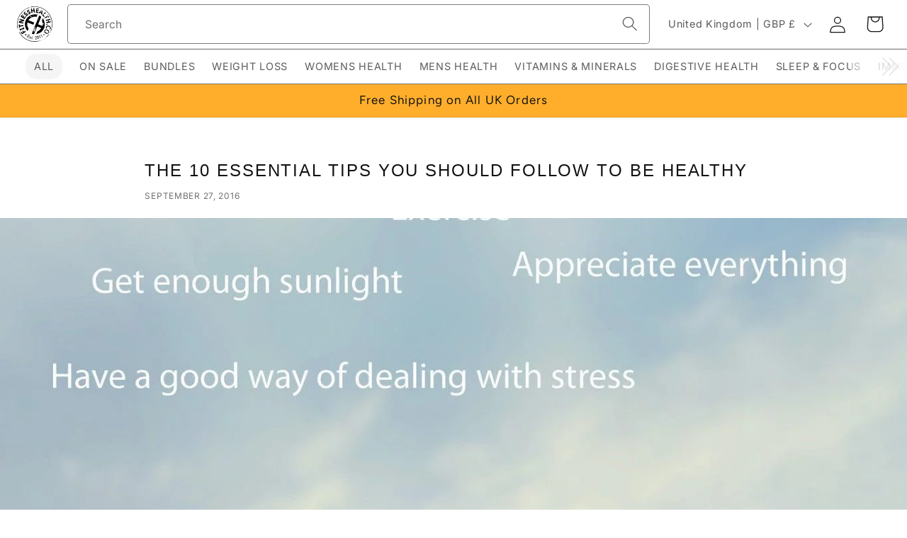

--- FILE ---
content_type: text/css
request_url: https://fitnesshealth.co/cdn/shop/t/57/assets/base.min.css?v=130771607707509441301761136995
body_size: 12226
content:
/*! tailwindcss v4.1.8 | MIT License | https://tailwindcss.com */@layer properties{@supports ((-webkit-hyphens:none) and (not (margin-trim:inline))) or ((-moz-orient:inline) and (not (color:rgb(from red r g b)))){*,:before,:after,::backdrop{--tw-rotate-x:initial;--tw-rotate-y:initial;--tw-rotate-z:initial;--tw-skew-x:initial;--tw-skew-y:initial;--tw-border-style:solid;--tw-outline-style:solid;--tw-blur:initial;--tw-brightness:initial;--tw-contrast:initial;--tw-grayscale:initial;--tw-hue-rotate:initial;--tw-invert:initial;--tw-opacity:initial;--tw-saturate:initial;--tw-sepia:initial;--tw-drop-shadow:initial;--tw-drop-shadow-color:initial;--tw-drop-shadow-alpha:100%;--tw-drop-shadow-size:initial;--tw-duration:initial}}}.footer{border-top:.1rem solid rgba(var(--color-foreground),.08);font-size:14px}.footer:not(.color-scheme-1){border-top:none}.footer__content-top{padding-bottom:5rem;display:block}@media screen and (max-width:749px){.footer .grid{display:block}.footer-block.grid__item{width:100%;margin:4rem 0;padding:0}.footer-block.grid__item:first-child{margin-top:0}.footer__content-top{padding-bottom:3rem;padding-left:calc(4rem/var(--font-body-scale));padding-right:calc(4rem/var(--font-body-scale))}}@media screen and (min-width:750px){.footer__content-top .grid{row-gap:6rem;margin-bottom:0}}.footer__content-bottom{border-top:solid .1rem rgba(var(--color-foreground),.08);padding-top:3rem}.footer__content-bottom:only-child{border-top:0}.footer__content-bottom-wrapper{width:100%;display:flex}@media screen and (max-width:749px){.footer__content-bottom{flex-wrap:wrap;row-gap:1.5rem;padding-top:0;padding-left:0;padding-right:0}.footer__content-bottom-wrapper{flex-wrap:wrap;justify-content:center;row-gap:1.5rem}.footer__content-bottom.scroll-trigger.animate--slide-in{opacity:1;transform:inherit;animation:none}}.footer__localization:empty+.footer__column--info{align-items:center}@media screen and (max-width:749px){.footer__localization:empty+.footer__column{padding-top:1.5rem}}.footer__column{align-items:flex-end;width:100%}.footer__column--info{flex-direction:column;justify-content:center;align-items:center;padding-left:2rem;padding-right:2rem;display:flex}@media screen and (min-width:750px){.footer__column--info{align-items:flex-end;padding-left:0;padding-right:0}}.footer-block:only-child:last-child{text-align:center;max-width:76rem;margin:0 auto}@media screen and (min-width:750px){.footer-block{margin-top:0;display:block}}.footer-block:empty{display:none}.footer-block--newsletter{align-items:flex-end;gap:1rem;margin-top:3rem;display:flex}.footer-block--newsletter:only-child{margin-top:0}@media screen and (max-width:749px){.footer-block.footer-block--menu:only-child{text-align:left}}@media screen and (min-width:750px){.footer-block--newsletter{flex-wrap:nowrap;justify-content:center}}.footer-block__heading{font-size:calc(var(--font-heading-scale)*14px);margin-top:0;margin-bottom:2rem}@media screen and (min-width:990px){.footer-block__heading{font-size:calc(var(--font-heading-scale)*14px)}}.footer__list-social:empty,.footer-block--newsletter:empty{display:none}.footer__follow-on-shop{text-align:center;display:flex}.footer__list-social.list-social:only-child{justify-content:center}.footer-block__newsletter{text-align:center;flex-grow:1}.newsletter-form__field-wrapper{max-width:36rem}@media screen and (min-width:750px){.footer-block__newsletter:not(:only-child){text-align:left;margin-right:auto}.footer-block__newsletter:not(:only-child) .footer__newsletter{justify-content:flex-start;margin:0}.footer-block__newsletter:not(:only-child) .newsletter-form__message--success{left:auto}.footer__follow-on-shop{margin-bottom:.4rem}.footer__follow-on-shop:first-child:not(:last-child){text-align:left;justify-content:flex-start;margin-right:auto}.footer__follow-on-shop:not(:first-child):not(:last-child){text-align:right;justify-content:flex-end}}@media screen and (max-width:749px){.footer-block--newsletter{flex-direction:column;flex:100%;align-items:center;gap:3rem;display:flex}.footer__list-social.list-social,.footer__follow-on-shop,.footer-block__newsletter{justify-content:center;display:flex}.footer-block__newsletter{flex-direction:column}}@media screen and (min-width:750px){.footer-block__newsletter+.footer__list-social{margin-top:0}}.footer__localization{flex-flow:wrap;place-content:center;padding:1rem 1rem 0;display:flex}.footer__localization:empty{display:none}.footer__localization h2{color:rgba(var(--color-foreground),.75);margin:1rem 1rem .5rem}@media screen and (min-width:750px){.footer__localization{justify-content:flex-start;padding:.4rem 0}.footer__localization h2{margin:1rem 0 0}.footer__payment{margin-top:1.5rem}}.footer__content-bottom-wrapper--center{justify-content:center}.footer__copyright{text-align:center;margin-top:1.5rem}@media screen and (min-width:750px){.footer__content-bottom-wrapper:not(.footer__content-bottom-wrapper--center) .footer__copyright{text-align:right}}@keyframes appear-down{0%{opacity:0;margin-top:-1rem}to{opacity:1;margin-top:0}}.footer-block__details-content{margin-bottom:4rem}@media screen and (min-width:750px){.footer-block__details-content{margin-bottom:0}.footer-block__details-content>p,.footer-block__details-content>li{padding:0}.footer-block:only-child li{display:inline}.footer-block__details-content>li:not(:last-child){margin-right:1.5rem}}.footer-block__details-content .list-menu__item--link,.copyright__content a{color:rgba(var(--color-foreground),.75)}.footer-block__details-content .list-menu__item--active{transition:text-decoration-thickness var(--duration-short)ease;color:rgb(var(--color-foreground))}@media screen and (min-width:750px){.footer-block__details-content .list-menu__item--link:hover,.copyright__content a:hover{color:rgb(var(--color-foreground));text-underline-offset:.3rem;text-decoration:underline}.footer-block__details-content .list-menu__item--active:hover{text-decoration-thickness:.2rem}}@media screen and (max-width:989px){.footer-block__details-content .list-menu__item--link{padding-top:1rem;padding-bottom:1rem}}@media screen and (min-width:750px){.footer-block__details-content .list-menu__item--link{font-size:14px;display:inline-block}.footer-block__details-content>:first-child .list-menu__item--link{padding-top:0}}.footer-block-image{display:flex}.footer-block-image.left{justify-content:flex-start}.footer-block-image.center{justify-content:center}.footer-block-image.right{justify-content:flex-end}@media screen and (max-width:749px){.footer-block-image,.footer-block-image.left,.footer-block-image.center,.footer-block-image.right{justify-content:center}}.footer-block__image-wrapper{margin-bottom:2rem;overflow:hidden!important}.footer-block__image-wrapper img{max-width:100%;height:auto;display:block}.footer-block__brand-info{text-align:left}.footer-block:only-child .footer-block__brand-info{text-align:center}.footer-block:only-child>.footer-block__brand-info>.footer-block__image-wrapper{margin-left:auto;margin-right:auto}.footer-block-image>img,.footer-block__brand-info>img{height:auto}.footer-block:only-child .footer-block__brand-info .footer__list-social.list-social{justify-content:center}.footer-block__brand-info .footer__list-social.list-social{justify-content:flex-start;margin-left:-1.3rem;margin-right:-1.3rem}.footer-block__details-content .placeholder-svg{max-width:20rem}.copyright__content{font-size:1.1rem}.copyright__content a{color:currentColor;text-decoration:none}.policies{display:inline}.policies li{justify-content:center;align-items:center;display:inline-flex}.policies li:before{content:"·";padding:0 .8rem}.policies li a{padding:.6rem 0;display:block}@media screen and (min-width:750px){.policies li a{padding:0}}@keyframes animateLocalization{0%{opacity:0;transform:translateY(0)}to{opacity:1;transform:translateY(-1rem)}}@supports not (inset:10px){@media screen and (max-width:749px){.footer .grid{margin-left:0}}@media screen and (min-width:750px){.footer__content-top .grid{margin-left:-3rem}.footer__content-top .grid__item{padding-left:3rem}}}.newsletter-form{flex-direction:column;justify-content:center;align-items:center;width:100%;display:flex;position:relative}@media screen and (min-width:750px){.newsletter-form{align-items:flex-start;max-width:36rem;margin:0 auto}}.newsletter-form__field-wrapper{width:100%}.newsletter-form__field-wrapper .field__input{padding-right:5rem}.newsletter-form__field-wrapper .field{z-index:0}.newsletter-form__message{justify-content:center;margin-bottom:0}.newsletter-form__message--success{margin-top:2rem}@media screen and (min-width:750px){.newsletter-form__message{justify-content:flex-start}}.newsletter-form__button{width:4.4rem;right:var(--inputs-border-width);z-index:2;height:100%;margin:0;top:0}.newsletter-form__button:focus-visible,.newsletter-form__button:focus{box-shadow:0 0 0 .3rem rgb(var(--color-background)),0 0 0 .4rem rgba(var(--color-foreground));background-color:rgb(var(--color-background))}.newsletter-form__button:not(:focus-visible):not(.focused){box-shadow:inherit;background-color:inherit}.newsletter-form__button .icon{width:1.5rem}.list-menu--right{right:0}.list-menu--disclosure{border:1px solid rgba(var(--color-foreground),.2);width:20rem;min-width:100%;position:absolute}.list-menu--disclosure:focus{outline:none}.list-menu__item--active{text-underline-offset:.3rem;text-decoration:underline}.list-menu__item--active:hover{text-decoration-thickness:.2rem}.list-menu--disclosure.localization-selector{width:10rem;max-height:18rem;padding:.5rem;overflow:auto}.list-payment{flex-wrap:wrap;justify-content:center;margin:-.5rem 0;padding-top:1rem;padding-left:0;display:flex}@media screen and (min-width:750px){.list-payment{justify-content:flex-end;margin:-.5rem;padding-top:0}}.list-payment__item{align-items:center;padding:.5rem;display:flex}.list-social{flex-wrap:wrap;justify-content:flex-end;display:flex}@media only screen and (max-width:749px){.list-social{justify-content:center}}.list-social__item .icon{width:2.2rem;height:2.2rem}.list-social__link{color:rgb(var(--color-foreground));align-items:center;padding:1.1rem;display:flex}.utility-bar .list-social__link{height:3.8rem;padding:0 .8rem}.list-social__link:hover .icon{transform:scale(1.07)}.visible{visibility:visible}.absolute{position:absolute}.fixed{position:fixed}.relative{position:relative}.static{position:static}.sticky{position:sticky}.isolate{isolation:isolate}.container{width:100%}.block{display:block}.contents{display:contents}.flex{display:flex}.grid{display:grid}.inline-block{display:inline-block}.table{display:table}.w-full{width:100%}.flex-shrink-0{flex-shrink:0}.grow{flex-grow:1}.border-collapse{border-collapse:collapse}.transform{transform:var(--tw-rotate-x,)var(--tw-rotate-y,)var(--tw-rotate-z,)var(--tw-skew-x,)var(--tw-skew-y,)}.resize{resize:both}.flex-col{flex-direction:column}.flex-wrap{flex-wrap:wrap}.items-start{align-items:flex-start}.justify-center{justify-content:center}.truncate{text-overflow:ellipsis;white-space:nowrap;overflow:hidden}.border{border-style:var(--tw-border-style);border-width:1px}.object-cover{-o-object-fit:cover;object-fit:cover}.text-center{text-align:center}.text-left{text-align:left}.text-right{text-align:right}.capitalize{text-transform:capitalize}.italic{font-style:italic}.line-through{text-decoration-line:line-through}.outline{outline-style:var(--tw-outline-style);outline-width:1px}.filter{filter:var(--tw-blur,)var(--tw-brightness,)var(--tw-contrast,)var(--tw-grayscale,)var(--tw-hue-rotate,)var(--tw-invert,)var(--tw-saturate,)var(--tw-sepia,)var(--tw-drop-shadow,)}.transition{transition-property:color,background-color,border-color,outline-color,text-decoration-color,fill,stroke,--tw-gradient-from,--tw-gradient-via,--tw-gradient-to,opacity,box-shadow,transform,translate,scale,rotate,filter,-webkit-backdrop-filter,backdrop-filter,display,visibility,content-visibility,overlay,pointer-events;transition-timing-function:var(--tw-ease,ease);transition-duration:var(--tw-duration,0s)}.transition-transform{transition-property:transform,translate,scale,rotate;transition-timing-function:var(--tw-ease,ease);transition-duration:var(--tw-duration,0s)}.duration-700{--tw-duration:.7s;transition-duration:.7s}:root{--alpha-button-background:1;--alpha-button-border:1;--alpha-link:.85;--alpha-badge-border:.1}.product-card-wrapper .card,.contains-card--product{--border-radius:var(--product-card-corner-radius);--border-width:var(--product-card-border-width);--border-opacity:var(--product-card-border-opacity);--shadow-horizontal-offset:var(--product-card-shadow-horizontal-offset);--shadow-vertical-offset:var(--product-card-shadow-vertical-offset);--shadow-blur-radius:var(--product-card-shadow-blur-radius);--shadow-opacity:var(--product-card-shadow-opacity);--shadow-visible:var(--product-card-shadow-visible);--image-padding:var(--product-card-image-padding);--text-alignment:var(--product-card-text-alignment)}.collection-card-wrapper .card,.contains-card--collection{--border-radius:var(--collection-card-corner-radius);--border-width:var(--collection-card-border-width);--border-opacity:var(--collection-card-border-opacity);--shadow-horizontal-offset:var(--collection-card-shadow-horizontal-offset);--shadow-vertical-offset:var(--collection-card-shadow-vertical-offset);--shadow-blur-radius:var(--collection-card-shadow-blur-radius);--shadow-opacity:var(--collection-card-shadow-opacity);--shadow-visible:var(--collection-card-shadow-visible);--image-padding:var(--collection-card-image-padding);--text-alignment:var(--collection-card-text-alignment)}.article-card-wrapper .card,.contains-card--article{--border-radius:var(--blog-card-corner-radius);--border-width:var(--blog-card-border-width);--border-opacity:var(--blog-card-border-opacity);--shadow-horizontal-offset:var(--blog-card-shadow-horizontal-offset);--shadow-vertical-offset:var(--blog-card-shadow-vertical-offset);--shadow-blur-radius:var(--blog-card-shadow-blur-radius);--shadow-opacity:var(--blog-card-shadow-opacity);--shadow-visible:var(--blog-card-shadow-visible);--image-padding:var(--blog-card-image-padding);--text-alignment:var(--blog-card-text-alignment)}.contains-content-container,.content-container{--border-radius:var(--text-boxes-radius);--border-width:var(--text-boxes-border-width);--border-opacity:var(--text-boxes-border-opacity);--shadow-horizontal-offset:var(--text-boxes-shadow-horizontal-offset);--shadow-vertical-offset:var(--text-boxes-shadow-vertical-offset);--shadow-blur-radius:var(--text-boxes-shadow-blur-radius);--shadow-opacity:var(--text-boxes-shadow-opacity);--shadow-visible:var(--text-boxes-shadow-visible)}.contains-media,.global-media-settings{--border-radius:var(--media-radius);--border-width:var(--media-border-width);--border-opacity:var(--media-border-opacity);--shadow-horizontal-offset:var(--media-shadow-horizontal-offset);--shadow-vertical-offset:var(--media-shadow-vertical-offset);--shadow-blur-radius:var(--media-shadow-blur-radius);--shadow-opacity:var(--media-shadow-opacity);--shadow-visible:var(--media-shadow-visible)}.page-width{max-width:var(--page-width);margin:0 auto;padding:0 1.5rem}body:has(.section-header .drawer-menu) .announcement-bar-section .page-width,.page-width.drawer-menu{max-width:100%}.page-width-desktop{margin:0 auto;padding:0}.utility-bar__grid.page-width{padding-left:3rem;padding-right:3rem}@media screen and (min-width:750px){.page-width{padding:0 2rem}.header.page-width,.utility-bar__grid.page-width{padding-left:3.2rem;padding-right:3.2rem}.page-width--narrow{padding:0 9rem}.page-width-desktop{padding:0}.page-width-tablet{padding:0 2rem}}@media screen and (min-width:990px){.header:not(.drawer-menu).page-width{padding-left:5rem;padding-right:5rem}.page-width--narrow{max-width:72.6rem;padding:0}.page-width-desktop{max-width:var(--page-width);padding:0 2rem}}.isolate{z-index:0;position:relative}.section+.section{margin-top:var(--spacing-sections-mobile)}@media screen and (min-width:750px){.section+.section{margin-top:var(--spacing-sections-desktop)}}.element-margin-top{margin-top:5rem}@media screen and (min-width:750px){.element-margin{margin-top:calc(5rem + var(--page-width-margin))}}.background-secondary{background-color:rgba(var(--color-foreground),.04)}.grid-auto-flow{grid-auto-flow:column;display:grid}.page-margin,.shopify-challenge__container{margin:7rem auto}.rte-width{max-width:82rem;margin:0 auto 2rem}.list-unstyled{margin:0;padding:0;list-style:none}.hidden{display:none!important}.visually-hidden{clip:rect(0 0 0 0);border:0;width:1px;height:1px;margin:-1px;padding:0;overflow:hidden;word-wrap:normal!important;position:absolute!important}.visually-hidden--inline{height:1em;margin:0}.overflow-hidden{overflow:hidden}.skip-to-content-link:focus{z-index:9999;position:inherit;clip:auto;width:auto;height:auto;overflow:auto}.full-width-link{z-index:2;position:absolute;top:0;right:0;bottom:0;left:0}::-moz-selection{background-color:rgba(var(--color-foreground),.2)}::selection{background-color:rgba(var(--color-foreground),.2)}.text-body{font-size:1.5rem;line-height:calc(1 + .8/var(--font-body-scale));font-family:var(--font-body-family);font-style:var(--font-body-style);font-weight:var(--font-body-weight)}h1,h2,h3,h4,h5,.h0,.h1,.h2,.h3,.h4,.h5{font-family:var(--font-heading-family);font-style:var(--font-heading-style);font-weight:var(--font-heading-weight);color:rgb(var(--color-foreground));line-height:calc(1 + .3/max(1,var(--font-heading-scale)));word-break:break-word}.hxl{font-size:calc(var(--font-heading-scale)*5rem)}@media only screen and (min-width:750px){.hxl{font-size:calc(var(--font-heading-scale)*6.2rem)}}.h0{font-size:calc(var(--font-heading-scale)*4rem)}@media only screen and (min-width:750px){.h0{font-size:calc(var(--font-heading-scale)*5.2rem)}}h1,.h1{font-size:calc(var(--font-heading-scale)*3rem)}@media only screen and (min-width:750px){h1,.h1{font-size:calc(var(--font-heading-scale)*4rem)}}h2,.h2{font-size:calc(var(--font-heading-scale)*2rem)}@media only screen and (min-width:750px){h2,.h2{font-size:calc(var(--font-heading-scale)*2.4rem)}}h3,.h3{font-size:calc(var(--font-heading-scale)*1.7rem)}@media only screen and (min-width:750px){h3,.h3{font-size:calc(var(--font-heading-scale)*1.8rem)}}h4,.h4{font-family:var(--font-heading-family);font-style:var(--font-heading-style);font-size:calc(var(--font-heading-scale)*1.5rem)}h5,.h5{font-size:calc(var(--font-heading-scale)*1.2rem)}@media only screen and (min-width:750px){h5,.h5{font-size:calc(var(--font-heading-scale)*1.3rem)}}h6,.h6{color:rgba(var(--color-foreground),.75);margin-block:1.67em}blockquote{color:rgba(var(--color-foreground),.75);border-left:.2rem solid rgba(var(--color-foreground),.2);padding-left:1rem;font-style:italic}@media screen and (min-width:750px){blockquote{padding-left:1.5rem}}.caption{font-size:1rem;line-height:calc(1 + .7/var(--font-body-scale))}@media screen and (min-width:750px){.caption{font-size:1.2rem}}.caption-with-letter-spacing{font-size:1rem;line-height:calc(1 + .2/var(--font-body-scale));text-transform:uppercase;opacity:.8}.caption-with-letter-spacing--medium{font-size:1.2rem}.caption-with-letter-spacing--large{font-size:1.4rem}.caption-large,.customer .field input,.customer select,.field__input,.form__label,.select__select{font-size:1rem;line-height:calc(1 + .5/var(--font-body-scale));opacity:.7}.color-foreground{color:rgb(var(--color-foreground))}table:not([class]){table-layout:fixed;border-collapse:collapse;box-shadow:0 0 0 .1rem rgba(var(--color-foreground),.2);border-style:hidden;font-size:1.4rem}table:not([class]) td,table:not([class]) th{border:.1rem solid rgba(var(--color-foreground),.2);padding:1em}@media screen and (max-width:749px){.small-hide{display:none!important}}@media screen and (min-width:750px) and (max-width:989px){.medium-hide{display:none!important}}@media screen and (min-width:990px){.large-up-hide{display:none!important}}.left{text-align:left}.center{text-align:center}.right{text-align:right}.uppercase{text-transform:uppercase}.light{opacity:.7}a:empty,ul:empty,dl:empty,div:empty,section:empty,article:empty,p:empty,h1:empty,h2:empty,h3:empty,h4:empty,h5:empty,h6:empty{display:none}.link,.customer a{cursor:pointer;box-shadow:none;text-underline-offset:.3rem;color:rgb(var(--color-link));background-color:#0000;border:none;font-family:inherit;font-size:1.4rem;text-decoration:underline;display:inline-block}.link--text{color:rgb(var(--color-foreground))}.link--text:hover{color:rgba(var(--color-foreground),.75)}.link-with-icon{letter-spacing:.1rem;white-space:nowrap;margin-bottom:4.5rem;font-size:1.4rem;font-weight:600;text-decoration:none;display:inline-flex}.link-with-icon .icon{width:1.5rem;margin-left:1rem}a:not([href]){cursor:not-allowed}.circle-divider:after{content:"•";margin:0 1.3rem 0 1.5rem}.circle-divider:last-of-type:after{display:none}hr{background-color:rgba(var(--color-foreground),.1);border:none;height:.04rem;margin:1rem 0;display:block}@media screen and (min-width:750px){hr{margin:1rem 0}}.full-unstyled-link{color:currentColor;text-decoration:none;display:block}.placeholder{background-color:rgba(var(--color-foreground),.04);color:rgba(var(--color-foreground),.55);fill:rgba(var(--color-foreground),.55)}details>*{box-sizing:border-box}.break{word-break:break-word}.visibility-hidden{visibility:hidden}@media (prefers-reduced-motion){.motion-reduce{transition:none!important;animation:none!important}}:root{--duration-short:.1s;--duration-default:.2s;--duration-announcement-bar:.25s;--duration-medium:.3s;--duration-long:.5s;--duration-extra-long:.6s;--duration-extra-longer:.75s;--duration-extended:3s;--ease-out-slow:cubic-bezier(0,0,.3,1);--animation-slide-in:slideIn var(--duration-extra-long)var(--ease-out-slow)forwards;--animation-fade-in:fadeIn var(--duration-extra-long)var(--ease-out-slow)}.underlined-link,.customer a,.inline-richtext a{text-underline-offset:.3rem;text-decoration-thickness:.1rem;transition:text-decoration-thickness .1s}.underlined-link,.customer a{color:rgba(var(--color-link),var(--alpha-link))}.inline-richtext a,.rte.inline-richtext a{color:currentColor}.underlined-link:hover,.customer a:hover,.inline-richtext a:hover{color:rgb(var(--color-link));text-decoration-thickness:.2rem}.icon-arrow{width:1.5rem}h3 .icon-arrow,.h3 .icon-arrow{width:calc(var(--font-heading-scale)*1.5rem)}.animate-arrow .icon-arrow path{transition:transform var(--duration-short)ease;transform:translate(-.25rem)}.animate-arrow:hover .icon-arrow path{transform:translate(-.05rem)}summary{cursor:pointer;list-style:none;position:relative}summary .icon-caret{height:.6rem;position:absolute;top:calc(50% - .2rem);right:1.5rem}summary::-webkit-details-marker{display:none}.disclosure-has-popup{position:relative}.disclosure-has-popup[open]>summary:before{z-index:2;cursor:default;content:" ";background:0 0;display:block;position:fixed;top:0;right:0;bottom:0;left:0}.disclosure-has-popup>summary:before{display:none}.disclosure-has-popup[open]>summary+*{z-index:100}@media screen and (min-width:750px){.disclosure-has-popup[open]>summary+*{z-index:4}.facets .disclosure-has-popup[open]>summary+*{z-index:2}}:focus{box-shadow:none;outline:0}:focus-visible,.focused{outline:.2rem solid rgba(var(--color-foreground),.5);outline-offset:.3rem;box-shadow:0 0 0 .3rem rgb(var(--color-background)),0 0 .5rem .4rem rgba(var(--color-foreground),.3)}.focus-inset:focus-visible,.focused.focus-inset{outline:.2rem solid rgba(var(--color-foreground),.5);outline-offset:-.2rem;box-shadow:0 0 .2rem rgba(var(--color-foreground),.3)}.focus-none{box-shadow:none!important;outline:0!important}.focus-offset:focus-visible,.focus-offset.focused{outline:.2rem solid rgba(var(--color-foreground),.5);outline-offset:1rem;box-shadow:0 0 0 1rem rgb(var(--color-background)),0 0 .2rem 1.2rem rgba(var(--color-foreground),.3)}.title,.title-wrapper-with-link{margin:3rem 0 2rem}.title-wrapper-with-link .title{margin:0}.title .link{font-size:inherit}.title-wrapper{margin-bottom:3rem}.title-wrapper-with-link{flex-wrap:wrap;justify-content:space-between;align-items:flex-end;gap:1rem;margin-bottom:3rem;display:flex}.title--primary{border-bottom:1px solid #90909066;margin:4rem 0;padding:0 0 1rem;font-size:2rem}.title-wrapper--self-padded-tablet-down,.title-wrapper--self-padded-mobile{padding-left:1.5rem;padding-right:1.5rem}@media screen and (min-width:750px){.title-wrapper--self-padded-mobile{padding-left:0;padding-right:0}}@media screen and (min-width:990px){.title,.title-wrapper-with-link{margin:5rem 0 3rem}.title--primary{margin:2rem 0}.title-wrapper-with-link{align-items:center}.title-wrapper-with-link .title{margin-bottom:0}.title-wrapper--self-padded-tablet-down{padding-left:0;padding-right:0}}.title-wrapper-with-link .link-with-icon{flex-shrink:0;align-items:center;margin:0;display:flex}.title-wrapper-with-link .link-with-icon svg{width:1.5rem}.title-wrapper-with-link a{flex-shrink:0;margin-top:0}.title-wrapper--no-top-margin,.title-wrapper--no-top-margin>.title{margin-top:0}.subtitle{font-size:1.8rem;line-height:calc(1 + .8/var(--font-body-scale));color:rgba(var(--color-foreground),.7)}.subtitle--small{font-size:1.4rem}.subtitle--medium{font-size:1.6rem}.grid{-moz-column-gap:var(--grid-mobile-horizontal-spacing);column-gap:var(--grid-mobile-horizontal-spacing);row-gap:var(--grid-mobile-vertical-spacing);flex-wrap:wrap;margin-bottom:2rem;padding:0;list-style:none;display:flex}@media screen and (min-width:750px){.grid{-moz-column-gap:var(--grid-desktop-horizontal-spacing);column-gap:var(--grid-desktop-horizontal-spacing);row-gap:var(--grid-desktop-vertical-spacing)}}.grid:last-child{margin-bottom:0}.grid__item{width:calc(25% - var(--grid-mobile-horizontal-spacing)*3/4);max-width:calc(50% - var(--grid-mobile-horizontal-spacing)/2);flex-grow:1;flex-shrink:0}@media screen and (min-width:750px){.grid__item{width:calc(25% - var(--grid-desktop-horizontal-spacing)*3/4);max-width:calc(50% - var(--grid-desktop-horizontal-spacing)/2)}}.grid--gapless.grid{gap:0}@media screen and (max-width:749px){.grid__item.slider__slide--full-width{width:100%;max-width:none}}.grid--1-col .grid__item{width:100%;max-width:100%}.grid--3-col .grid__item{width:calc(33.33% - var(--grid-mobile-horizontal-spacing)*2/3)}@media screen and (min-width:750px){.grid--3-col .grid__item{width:calc(33.33% - var(--grid-desktop-horizontal-spacing)*2/3)}}.grid--2-col .grid__item{width:calc(50% - var(--grid-mobile-horizontal-spacing)/2)}@media screen and (min-width:750px){.grid--2-col .grid__item{width:calc(50% - var(--grid-desktop-horizontal-spacing)/2)}.grid--4-col-tablet .grid__item{width:calc(25% - var(--grid-desktop-horizontal-spacing)*3/4)}.grid--3-col-tablet .grid__item{width:calc(33.33% - var(--grid-desktop-horizontal-spacing)*2/3)}.grid--2-col-tablet .grid__item{width:calc(50% - var(--grid-desktop-horizontal-spacing)/2)}}@media screen and (max-width:989px){.grid--1-col-tablet-down .grid__item{width:100%;max-width:100%}.slider--tablet.grid--peek{width:100%;margin:0}.slider--tablet.grid--peek .grid__item{box-sizing:content-box;margin:0}.slider.slider--tablet .scroll-trigger.animate--slide-in,.slider.slider--mobile .scroll-trigger.animate--slide-in{opacity:1;transform:inherit;animation:none}.scroll-trigger:not(.scroll-trigger--offscreen) .slider--tablet{animation:var(--animation-slide-in)}}@media screen and (min-width:990px){.grid--6-col-desktop .grid__item{width:calc(16.66% - var(--grid-desktop-horizontal-spacing)*5/6);max-width:calc(16.66% - var(--grid-desktop-horizontal-spacing)*5/6)}.grid--5-col-desktop .grid__item{width:calc(20% - var(--grid-desktop-horizontal-spacing)*4/5);max-width:calc(20% - var(--grid-desktop-horizontal-spacing)*4/5)}.grid--4-col-desktop .grid__item{width:calc(25% - var(--grid-desktop-horizontal-spacing)*3/4);max-width:calc(25% - var(--grid-desktop-horizontal-spacing)*3/4)}.grid--3-col-desktop .grid__item{width:calc(33.33% - var(--grid-desktop-horizontal-spacing)*2/3);max-width:calc(33.33% - var(--grid-desktop-horizontal-spacing)*2/3)}.grid--2-col-desktop .grid__item{width:calc(50% - var(--grid-desktop-horizontal-spacing)/2);max-width:calc(50% - var(--grid-desktop-horizontal-spacing)/2)}.slider.slider--desktop .scroll-trigger.animate--slide-in{opacity:1;transform:inherit;animation:none}.scroll-trigger:not(.scroll-trigger--offscreen) .slider--desktop{animation:var(--animation-slide-in)}.grid--1-col-desktop{flex:0 0 100%;max-width:100%}.grid--1-col-desktop .grid__item{width:100%;max-width:100%}}@media screen and (max-width:749px){.grid--peek.slider--mobile{width:100%;margin:0}.grid--peek.slider--mobile .grid__item{box-sizing:content-box;margin:0}.grid--peek .grid__item{min-width:35%}.grid--peek.slider .grid__item:first-of-type{margin-left:1.5rem}.grid--peek.slider:after{margin-left:calc(-1*var(--grid-mobile-horizontal-spacing))}.grid--2-col-tablet-down .grid__item{width:calc(50% - var(--grid-mobile-horizontal-spacing)/2)}.slider--tablet.grid--peek.grid--2-col-tablet-down .grid__item,.grid--peek .grid__item{width:calc(50% - var(--grid-mobile-horizontal-spacing) - 3rem)}.slider--tablet.grid--peek.grid--1-col-tablet-down .grid__item,.slider--mobile.grid--peek.grid--1-col-tablet-down .grid__item{width:calc(100% - var(--grid-mobile-horizontal-spacing) - 3rem)}}@media screen and (min-width:750px) and (max-width:989px){.slider--tablet.grid--peek .grid__item{width:calc(25% - var(--grid-desktop-horizontal-spacing) - 3rem)}.slider--tablet.grid--peek.grid--3-col-tablet .grid__item{width:calc(33.33% - var(--grid-desktop-horizontal-spacing) - 3rem)}.slider--tablet.grid--peek.grid--2-col-tablet .grid__item,.slider--tablet.grid--peek.grid--2-col-tablet-down .grid__item{width:calc(50% - var(--grid-desktop-horizontal-spacing) - 3rem)}.slider--tablet.grid--peek .grid__item:first-of-type{margin-left:1.5rem}.grid--2-col-tablet-down .grid__item{width:calc(50% - var(--grid-desktop-horizontal-spacing)/2)}.grid--1-col-tablet-down.grid--peek .grid__item{width:calc(100% - var(--grid-desktop-horizontal-spacing) - 3rem)}}.media{background-color:rgba(var(--color-foreground),.1);display:block;position:relative;overflow:hidden}.media--transparent{background-color:#0000}.media>:not(.zoom):not(.deferred-media__poster-button),.media model-viewer{width:100%;max-width:100%;height:100%;display:block;position:absolute;top:0;left:0}.media>img{-o-object-fit:cover;object-fit:cover;-o-object-position:center center;object-position:center center;transition:opacity .4s cubic-bezier(.25,.46,.45,.94)}.media--square{padding-bottom:100%}.media--portrait{padding-bottom:125%}.media--landscape{padding-bottom:66.6%}.media--cropped{padding-bottom:56%}.media--16-9{padding-bottom:56.25%}.media--circle{border-radius:50%;padding-bottom:100%}.media.media--hover-effect>img+img{opacity:0}@media screen and (min-width:990px){.media--cropped{padding-bottom:63%}}deferred-media{display:block}.button--secondary,.button--tertiary{--color-button:var(--color-secondary-button);--color-button-text:var(--color-secondary-button-text)}.button--tertiary{--alpha-button-background:0;--alpha-button-border:.2}.button,.shopify-challenge__button,.customer button,button.shopify-payment-button__button--unbranded,.shopify-payment-button [role=button],.cart__dynamic-checkout-buttons [role=button],.cart__dynamic-checkout-buttons iframe{--shadow-horizontal-offset:var(--buttons-shadow-horizontal-offset);--shadow-vertical-offset:var(--buttons-shadow-vertical-offset);--shadow-blur-radius:var(--buttons-shadow-blur-radius);--shadow-opacity:var(--buttons-shadow-opacity);--shadow-visible:var(--buttons-shadow-visible);--border-offset:var(--buttons-border-offset);--border-opacity:calc(1 - var(--buttons-border-opacity));border-radius:var(--buttons-radius-outset);position:relative}.button,.shopify-challenge__button,.customer button,button.shopify-payment-button__button--unbranded{min-width:calc(12rem + var(--buttons-border-width)*2);min-height:calc(3.7rem + var(--buttons-border-width)*2)}.shopify-payment-button__button--branded{z-index:auto}.cart__dynamic-checkout-buttons iframe{box-shadow:var(--shadow-horizontal-offset) var(--shadow-vertical-offset) var(--shadow-blur-radius) rgba(var(--color-shadow),var(--shadow-opacity))}.button,.shopify-challenge__button,.customer button{cursor:pointer;font:inherit;color:rgb(var(--color-button-text));transition:box-shadow var(--duration-short)ease;-webkit-appearance:none;-moz-appearance:none;appearance:none;border:0;justify-content:center;align-items:center;padding:0 3rem;font-size:1.5rem;text-decoration:none;display:inline-flex}.button:before,.shopify-challenge__button:before,.customer button:before,.shopify-payment-button__button--unbranded:before,.shopify-payment-button [role=button]:before,.cart__dynamic-checkout-buttons [role=button]:before{content:"";z-index:0;position:absolute;top:0;right:0;bottom:0;left:0}.button:after,.shopify-challenge__button:after,.customer button:after,.shopify-payment-button__button--unbranded:after{content:"";top:var(--buttons-border-width);right:var(--buttons-border-width);bottom:var(--buttons-border-width);left:var(--buttons-border-width);z-index:1;box-shadow:0 0 0 calc(var(--buttons-border-width) + var(--border-offset)) rgba(var(--color-button-text),var(--border-opacity)),0 0 0 var(--buttons-border-width) rgba(var(--color-button),var(--alpha-button-background));transition:box-shadow var(--duration-short)ease;border-radius:12rem;position:absolute}.button:not([disabled]):hover:after,.shopify-challenge__button:hover:after,.customer button:hover:after,.shopify-payment-button__button--unbranded:hover:after{--border-offset:1.3px;box-shadow:0 0 0 calc(var(--buttons-border-width) + var(--border-offset)) rgba(var(--color-button-text),var(--border-opacity)),0 0 0 calc(var(--buttons-border-width) + 1px) rgba(var(--color-button),var(--alpha-button-background))}.button--secondary:after{--border-opacity:var(--buttons-border-opacity)}.button:focus-visible,.button:focus,.button.focused,.shopify-payment-button__button--unbranded:focus-visible,.shopify-payment-button [role=button]:focus-visible,.shopify-payment-button__button--unbranded:focus,.shopify-payment-button [role=button]:focus{box-shadow:0 0 0 .3rem rgb(var(--color-background)),0 0 0 .5rem rgba(var(--color-foreground),.5),0 0 .5rem .4rem rgba(var(--color-foreground),.3);outline:0}.button:focus:not(:focus-visible):not(.focused),.shopify-payment-button__button--unbranded:focus:not(:focus-visible):not(.focused),.shopify-payment-button [role=button]:focus:not(:focus-visible):not(.focused){box-shadow:inherit}.button::-moz-selection{background-color:rgba(var(--color-button-text),.3)}.button::selection{background-color:rgba(var(--color-button-text),.3)}.shopify-challenge__button::-moz-selection{background-color:rgba(var(--color-button-text),.3)}.shopify-challenge__button::selection{background-color:rgba(var(--color-button-text),.3)}.customer button::-moz-selection{background-color:rgba(var(--color-button-text),.3)}.customer button::selection{background-color:rgba(var(--color-button-text),.3)}.button,.button-label,.shopify-challenge__button,.customer button{letter-spacing:.03rem;font-size:1.5rem;line-height:calc(1 + .2/var(--font-body-scale));background-color:rgba(var(--color-button),1);border-radius:12rem}.button--tertiary{min-width:calc(9rem + var(--buttons-border-width)*2);min-height:calc(3.5rem + var(--buttons-border-width)*2);padding:1rem 1.5rem;font-size:1.5rem}.button--small{padding:1.2rem 2.6rem}.button:disabled,.button[aria-disabled=true],.button.disabled,.customer button:disabled,.customer button[aria-disabled=true],.customer button.disabled,.quantity__button.disabled{cursor:not-allowed;opacity:.5}.button--full-width{width:100%;display:flex}.button.loading{color:#0000;position:relative}@media screen and (forced-colors:active){.button.loading{color:rgb(var(--color-foreground))}}.button.loading>.loading__spinner{align-items:center;height:100%;display:flex;position:absolute;top:50%;left:50%;transform:translate(-50%,-50%)}.button.loading>.loading__spinner .spinner{width:-moz-fit-content;width:fit-content}.button.loading>.loading__spinner .path{stroke:rgb(var(--color-button-text))}.share-button{display:block;position:relative}.share-button details{width:-moz-fit-content;width:fit-content}.share-button__button{color:rgb(var(--color-link));align-items:center;min-height:4.4rem;margin-left:0;padding-left:0;font-size:1.4rem;display:flex}details[open]>.share-button__fallback{animation:animateMenuOpen var(--duration-default)ease}.share-button__button:hover{text-underline-offset:.3rem;text-decoration:underline}.share-button__button,.share-button__fallback button{cursor:pointer;background-color:#0000;border:none}.share-button__button .icon-share{min-width:1.3rem;height:1.2rem;margin-right:1rem}.share-button__fallback{z-index:3;border-radius:var(--inputs-radius);border:0;align-items:center;width:100%;min-width:-moz-max-content;min-width:max-content;display:flex;position:absolute;top:3rem;left:.1rem}.share-button__fallback:after{pointer-events:none;content:"";top:var(--inputs-border-width);right:var(--inputs-border-width);bottom:var(--inputs-border-width);left:var(--inputs-border-width);border-radius:var(--inputs-radius);box-shadow:0 0 0 var(--inputs-border-width) rgba(var(--color-foreground),var(--inputs-border-opacity));transition:box-shadow var(--duration-short)ease;z-index:1;border:.1rem solid #0000;position:absolute}.share-button__fallback:before{background:rgb(var(--color-background));pointer-events:none;content:"";border-radius:var(--inputs-radius-outset);box-shadow:var(--inputs-shadow-horizontal-offset) var(--inputs-shadow-vertical-offset) var(--inputs-shadow-blur-radius) rgba(var(--color-shadow),var(--inputs-shadow-opacity));z-index:-1;position:absolute;top:0;right:0;bottom:0;left:0}.share-button__fallback button{width:4.4rem;height:4.4rem;right:var(--inputs-border-width);flex-shrink:0;justify-content:center;align-items:center;padding:0;display:flex;position:relative}.share-button__fallback button:hover{color:rgba(var(--color-foreground),.75)}.share-button__fallback button:hover svg{transform:scale(1.07)}.share-button__close:not(.hidden)+.share-button__copy{display:none}.share-button__close,.share-button__copy{color:rgb(var(--color-foreground));background-color:#0000}.share-button__copy:focus-visible,.share-button__close:focus-visible,.share-button__copy:focus,.share-button__close:focus{background-color:rgb(var(--color-background));z-index:2}.field:not(:focus-visible):not(.focused)+.share-button__copy:not(:focus-visible):not(.focused),.field:not(:focus-visible):not(.focused)+.share-button__close:not(:focus-visible):not(.focused){background-color:inherit}.share-button__fallback .field:after,.share-button__fallback .field:before{content:none}.share-button__fallback .field{border-radius:0;min-width:auto;min-height:auto;transition:none}:is(.share-button__fallback .field__input:focus,.share-button__fallback .field__input:-webkit-autofill){outline:.2rem solid rgba(var(--color-foreground),.5);outline-offset:.1rem;box-shadow:0 0 0 .1rem rgb(var(--color-background)),0 0 .5rem .4rem rgba(var(--color-foreground),.3)}:is(.share-button__fallback .field__input:focus,.share-button__fallback .field__input:autofill){outline:.2rem solid rgba(var(--color-foreground),.5);outline-offset:.1rem;box-shadow:0 0 0 .1rem rgb(var(--color-background)),0 0 .5rem .4rem rgba(var(--color-foreground),.3)}.share-button__fallback .field__input{box-shadow:none;text-overflow:ellipsis;white-space:nowrap;filter:none;min-width:auto;min-height:auto;overflow:hidden}.share-button__fallback .field__input:hover{box-shadow:none}.share-button__fallback .icon{width:1.5rem;height:1.5rem}.share-button__message:not(:empty){width:100%;height:100%;margin-top:0;margin:var(--inputs-border-width);align-items:center;padding:.8rem 0 .8rem 1.5rem;display:flex}.share-button__message:not(:empty):not(.hidden)~*{display:none}.field__input,.select__select,.customer .field input,.customer select{-webkit-appearance:none;-moz-appearance:none;appearance:none;background-color:rgb(var(--color-background));color:rgb(var(--color-foreground));font-family:var(--font-body-family);font-style:var(--font-body-style);font-weight:var(--font-body-weight);box-sizing:border-box;width:100%;transition:box-shadow var(--duration-short)ease;border-radius:var(--inputs-radius);height:4.5rem;min-height:calc(var(--inputs-border-width)*2);min-width:calc(7rem + (var(--inputs-border-width)*2));border:0;font-size:1.4rem;position:relative}.field:before,.select:before,.customer .field:before,.customer select:before,.localization-form__select:before{pointer-events:none;content:"";border-radius:var(--inputs-radius-outset);box-shadow:var(--inputs-shadow-horizontal-offset) var(--inputs-shadow-vertical-offset) var(--inputs-shadow-blur-radius) rgba(var(--color-shadow),var(--inputs-shadow-opacity));z-index:-1;position:absolute;top:0;right:0;bottom:0;left:0}.field:after,.select:after,.customer .field:after,.customer select:after,.localization-form__select:after{pointer-events:none;content:"";top:var(--inputs-border-width);right:var(--inputs-border-width);bottom:var(--inputs-border-width);left:var(--inputs-border-width);border-radius:var(--inputs-radius);box-shadow:0 0 0 var(--inputs-border-width) rgba(var(--color-foreground),var(--inputs-border-opacity));transition:box-shadow var(--duration-short)ease;z-index:1;border:.1rem solid #0000;position:absolute}.select__select{font-family:var(--font-body-family);font-style:var(--font-body-style);font-weight:var(--font-body-weight);color:rgba(var(--color-foreground),.75);font-size:1.2rem}.field:hover.field:after,.select:hover.select:after,.select__select:hover.select__select:after,.customer .field:hover.field:after,.customer select:hover.select:after,.localization-form__select:hover.localization-form__select:after{box-shadow:0 0 0 calc(.1rem + var(--inputs-border-width)) rgba(var(--color-foreground),var(--inputs-border-opacity));border-radius:var(--inputs-radius);outline:0}.field__input:focus-visible,.select__select:focus-visible,.customer .field input:focus-visible,.customer select:focus-visible,.localization-form__select:focus-visible.localization-form__select:after,.field__input:focus,.select__select:focus,.customer .field input:focus,.customer select:focus,.localization-form__select:focus.localization-form__select:after{box-shadow:0 0 0 calc(.1rem + var(--inputs-border-width)) rgba(var(--color-foreground));border-radius:var(--inputs-radius);outline:0}.localization-form__select:focus{box-shadow:none;outline:0}.text-area,.select{width:100%;display:flex;position:relative}.select .icon-caret,.customer select+svg{pointer-events:none;height:.6rem;top:calc(50% - .2rem);right:calc(var(--inputs-border-width) + 1.5rem);position:absolute}.select__select,.customer select{cursor:pointer;line-height:calc(1 + .6/var(--font-body-scale));padding:0 calc(var(--inputs-border-width) + 3rem)0 2rem;margin:var(--inputs-border-width);min-height:calc(var(--inputs-border-width)*2)}.field{width:100%;transition:box-shadow var(--duration-short)ease;display:flex;position:relative}.customer .field{display:flex}.field--with-error{flex-wrap:wrap}.field__input,.customer .field input{text-align:left;margin:var(--inputs-border-width);transition:box-shadow var(--duration-short)ease;flex-grow:1;padding:1.5rem}.field__label,.customer .field label{left:calc(var(--inputs-border-width) + 2rem);top:calc(1.3rem + var(--inputs-border-width));pointer-events:none;transition:top var(--duration-short)ease,font-size var(--duration-short)ease;color:rgba(var(--color-foreground),.75);opacity:.8;letter-spacing:0;margin-bottom:0;font-size:1.3rem;line-height:1.6;position:absolute}.field__input:not(:-moz-placeholder)~.field__label,.customer .field input:not(:-moz-placeholder)~label{top:calc(var(--inputs-border-width) + .5rem);left:calc(var(--inputs-border-width) + 2rem);letter-spacing:0;font-size:1rem}.field__input:focus~.field__label,.field__input:not(:placeholder-shown)~.field__label,.customer .field input:focus~label,.customer .field input:not(:placeholder-shown)~label{top:calc(var(--inputs-border-width) + .5rem);left:calc(var(--inputs-border-width) + 2rem);letter-spacing:0;font-size:1rem}.field__input:-webkit-autofill~.field__label{top:calc(var(--inputs-border-width) + .5rem);left:calc(var(--inputs-border-width) + 2rem);letter-spacing:0;font-size:1rem}.customer .field input:-webkit-autofill~label{top:calc(var(--inputs-border-width) + .5rem);left:calc(var(--inputs-border-width) + 2rem);letter-spacing:0;font-size:1rem}.field__input:not(:-moz-placeholder),.customer .field input:not(:-moz-placeholder){margin:var(--inputs-border-width);padding:2.2rem 1.5rem .8rem 2rem}.field__input:focus,.field__input:not(:placeholder-shown),.customer .field input:focus,.customer .field input:not(:placeholder-shown){margin:var(--inputs-border-width);padding:2.2rem 1.5rem .8rem 2rem}.field__input:-webkit-autofill{margin:var(--inputs-border-width);padding:2.2rem 1.5rem .8rem 2rem}.customer .field input:-webkit-autofill{margin:var(--inputs-border-width);padding:2.2rem 1.5rem .8rem 2rem}.field__input::-webkit-search-cancel-button{display:none}.customer .field input::-webkit-search-cancel-button{display:none}.field__input::-moz-placeholder,.customer .field input::-moz-placeholder{opacity:0}.field__input::placeholder,.customer .field input::placeholder{opacity:0}.field__button{color:currentColor;cursor:pointer;background-color:#0000;border:0;justify-content:center;align-items:center;width:4.4rem;height:4.4rem;padding:0;display:flex;position:absolute;top:0;right:0;overflow:hidden}.field__button>svg{width:2.5rem;height:2.5rem}.field__input:-webkit-autofill~.field__button{color:#000}.field__input:-webkit-autofill~.field__label{color:#000}.customer .field input:-webkit-autofill~label{color:#000}.text-area{font-family:var(--font-body-family);font-style:var(--font-body-style);font-weight:var(--font-body-weight);resize:none;min-height:10rem}input[type=checkbox]{width:auto;margin-right:.5rem;display:inline-block}.form__label{margin-bottom:.6rem;display:block}.form__message{align-items:center;margin-top:1rem;font-size:1.4rem;line-height:1;display:flex}.form__message--large{font-size:1.6rem}.customer .field .form__message{text-align:left;font-size:1.4rem}.form__message .icon,.customer .form__message svg{flex-shrink:0;width:1.3rem;height:1.3rem;margin-right:.5rem}.form__message--large .icon,.customer .form__message svg{width:1.5rem;height:1.5rem;margin-right:1rem}.customer .field .form__message svg{align-self:start}.form-status{margin:0;font-size:1.6rem}.form-status-list{margin:2rem 0 4rem;padding:0}.form-status-list li{list-style-position:inside}.form-status-list .link:first-letter{text-transform:capitalize}.quantity{color:rgba(var(--color-foreground));border-radius:var(--inputs-radius);width:100%;min-height:calc((var(--inputs-border-width)*2) + 4.5rem);display:flex;position:relative}.quantity:after{pointer-events:none;content:"";top:var(--inputs-border-width);right:var(--inputs-border-width);bottom:var(--inputs-border-width);left:var(--inputs-border-width);border-radius:var(--inputs-radius);box-shadow:0 0 0 var(--inputs-border-width) rgba(var(--color-foreground),var(--inputs-border-opacity));transition:box-shadow var(--duration-short)ease;z-index:1;border:.1rem solid #0000;position:absolute}.quantity:before{background:rgb(var(--color-background));pointer-events:none;content:"";border-radius:var(--inputs-radius-outset);box-shadow:var(--inputs-shadow-horizontal-offset) var(--inputs-shadow-vertical-offset) var(--inputs-shadow-blur-radius) rgba(var(--color-shadow),var(--inputs-shadow-opacity));z-index:-1;position:absolute;top:0;right:0;bottom:0;left:0}.quantity__input{color:currentColor;font-family:var(--font-body-family);font-style:var(--font-body-style);font-weight:var(--font-body-weight);opacity:.85;text-align:center;-webkit-appearance:none;-moz-appearance:none;appearance:none;background-color:#0000;border:0;flex-grow:1;width:100%;padding:0 .5rem;font-size:1.6rem;font-weight:500}.quantity__button{width:calc(4.5rem/var(--font-body-scale));cursor:pointer;color:rgb(var(--color-foreground));background-color:#0000;border:0;flex-shrink:0;justify-content:center;align-items:center;padding:0;font-size:1.8rem;display:flex}.quantity__button:first-child{margin-left:calc(var(--inputs-border-width))}.quantity__button:last-child{margin-right:calc(var(--inputs-border-width))}.quantity__button svg{pointer-events:none;width:1rem}.quantity__button:focus-visible,.quantity__input:focus-visible,.quantity__button:focus,.quantity__input:focus{background-color:rgb(var(--color-background));z-index:2}.quantity__button:not(:focus-visible):not(.focused),.quantity__input:not(:focus-visible):not(.focused){box-shadow:inherit;background-color:inherit}.quantity__input:-webkit-autofill{box-shadow:0 0 0 10rem rgb(var(--color-background)) inset!important;-webkit-box-shadow:0 0 0 10rem rgb(var(--color-background))inset!important}.quantity__input:-webkit-autofill:hover{box-shadow:0 0 0 10rem rgb(var(--color-background)) inset!important;-webkit-box-shadow:0 0 0 10rem rgb(var(--color-background))inset!important}.quantity__input:-webkit-autofill:active{box-shadow:0 0 0 10rem rgb(var(--color-background)) inset!important;-webkit-box-shadow:0 0 0 10rem rgb(var(--color-background))inset!important}.quantity__input::-webkit-outer-spin-button{-webkit-appearance:none;margin:0}.quantity__input::-webkit-inner-spin-button{-webkit-appearance:none;margin:0}.quantity__input[type=number]{-moz-appearance:textfield}.quantity__rules{margin-top:.5rem;font-size:1.2rem;position:relative}.quantity__rules .caption{margin-top:0;margin-bottom:0;display:inline-block}.quantity__rules .divider+.divider:before{content:"•";margin:0 .5rem}.quantity__rules-cart{position:relative}product-info .loading__spinner:not(.hidden)~*,.quantity__rules-cart .loading__spinner:not(.hidden)~*{visibility:hidden}.modal__toggle{list-style-type:none}.modal__toggle-close{display:none}.modal__toggle-open{display:flex}.modal__close-button.link{background-color:#0000;justify-content:center;align-items:center;width:4.4rem;height:4.4rem;padding:0;display:flex}.modal__close-button .icon{width:1.7rem;height:1.7rem}.modal__content{background:rgb(var(--color-background));z-index:4;justify-content:center;align-items:center;display:flex;position:absolute;top:0;right:0;bottom:0;left:0}.media-modal{cursor:zoom-out}.media-modal .deferred-media{cursor:initial}.cart-count-bubble:empty{display:none}.cart-count-bubble{background-color:rgb(var(--color-button));color:rgb(var(--color-button-text));width:1.7rem;height:1.7rem;font-size:.9rem;line-height:calc(1 + .1/var(--font-body-scale));border-radius:100%;justify-content:center;align-items:center;display:flex;position:absolute;bottom:.8rem;left:2.2rem}.utility-bar{height:100%}.utility-bar--bottom-border{border-bottom:.1rem solid rgba(var(--color-foreground),.08)}@media screen and (min-width:990px){.utility-bar--bottom-border-social-only{border-bottom:.1rem solid rgba(var(--color-foreground),.08)}}.utility-bar__grid{grid-template-columns:1fr;grid-template-areas:"announcements";display:grid}.utility-bar__grid .list-social{grid-area:social-icons;place-content:center flex-start;margin-left:-1.2rem}@media screen and (max-width:989px){.utility-bar .utility-bar__grid .list-social{display:none}}.utility-bar .list-social__item .icon{scale:.9}@media screen and (min-width:990px){.utility-bar__grid--3-col{grid-template-columns:3fr 4fr 3fr;grid-template-areas:"social-icons announcements language-currency"}.utility-bar__grid--2-col{grid-template-columns:1fr 1fr;grid-template-areas:"social-icons language-currency"}.announcement-bar.announcement-bar--one-announcement,.announcement-bar--one-announcement .announcement-bar__link{width:-moz-fit-content;width:fit-content;margin:auto}}.announcement-bar,.announcement-bar__announcement{color:rgb(var(--color-foreground));flex-wrap:wrap;grid-area:announcements;place-content:center;width:100%;height:100%;display:flex}.announcement-bar .slider--everywhere{scroll-behavior:auto;margin-bottom:0}.utility-bar__grid .announcement-bar-slider,.announcement-bar-slider,.announcement-bar-slider .slider{width:100%}.announcement-bar .slider-button--next{min-width:44px;margin-right:-1.5rem}.announcement-bar .slider-button--prev{min-width:44px;margin-left:-1.5rem}.announcement-bar .slider-button--next:focus-visible,.announcement-bar .slider-button--prev:focus-visible,.utility-bar .list-social__link:focus-visible{outline-offset:-.3rem;box-shadow:0 0 0 -.2rem rgb(var(--color-foreground))}.localization-wrapper{grid-area:language-currency;justify-content:flex-end;align-self:center;display:flex}.localization-wrapper .localization-selector+.disclosure__list-wrapper{animation:animateMenuOpen var(--duration-default)ease}.utility-bar .localization-wrapper .disclosure .localization-form__select,.utility-bar .localization-wrapper .disclosure__link{font-size:calc(var(--font-heading-scale)*1.3rem)}@media screen and (min-width:990px){body:has(.section-header .header:not(.drawer-menu)) .utility-bar .page-width{padding-left:5rem;padding-right:5rem}.announcement-bar-slider{width:60%}.announcement-bar .slider-button{height:3.8rem}}.announcement-bar__link{justify-content:center;align-items:center;width:100%;height:100%;text-decoration:none;display:flex}.announcement-bar__link:hover{text-decoration:underline}.announcement-bar__link .icon-arrow{pointer-events:none;vertical-align:middle;margin-bottom:.2rem;margin-left:.8rem;display:inline-block}.announcement-bar__message{text-align:center;letter-spacing:.1rem;min-height:3.8rem;margin:0;padding:1rem 0}.announcement-bar-slider--fade-in-next .announcement-bar__message,.announcement-bar-slider--fade-in-previous .announcement-bar__message,.announcement-bar-slider--fade-out-next .announcement-bar__message,.announcement-bar-slider--fade-out-previous .announcement-bar__message{animation-duration:var(--duration-announcement-bar);animation-timing-function:ease-in-out;animation-fill-mode:forwards}.announcement-bar-slider--fade-in-next .announcement-bar__message{--announcement-translate-from:-1.5rem;opacity:0;animation-name:translateAnnouncementSlideIn;animation-delay:var(--duration-announcement-bar)}.announcement-bar-slider--fade-in-previous .announcement-bar__message{--announcement-translate-from:1.5rem;opacity:0;animation-name:translateAnnouncementSlideIn;animation-delay:var(--duration-announcement-bar)}.announcement-bar-slider--fade-out-next .announcement-bar__message{--announcement-translate-to:1.5rem;animation-name:translateAnnouncementSlideOut}.announcement-bar-slider--fade-out-previous .announcement-bar__message{--announcement-translate-to:-1.5rem;animation-name:translateAnnouncementSlideOut}@keyframes translateAnnouncementSlideIn{0%{opacity:0;transform:translate(var(--announcement-translate-from))}to{opacity:1;transform:translate(0)}}@keyframes translateAnnouncementSlideOut{0%{opacity:1;transform:translate(0)}to{opacity:0;transform:translate(var(--announcement-translate-to))}}.section-header.shopify-section-group-header-group{z-index:3}.shopify-section-header-sticky{position:sticky;top:0}.shopify-section-header-hidden{top:calc(-1*var(--header-height))}.shopify-section-header-hidden.menu-open{top:0}.section-header.animate{transition:top .15s ease-out}.shopify-section-group-header-group{z-index:4}.section-header~.shopify-section-group-header-group{z-index:initial}.header-wrapper{background-color:rgb(var(--color-background));display:block;position:relative}.header-wrapper--border-bottom{border-bottom:.1rem solid rgba(var(--color-foreground),.08)}.header{grid-template-columns:1fr 2fr 1fr;grid-template-areas:"left-icons heading icons";align-items:center;display:grid}@media screen and (max-width:749px){.header--has-app{grid-template-columns:auto 1fr auto}}@media screen and (min-width:990px){.header{grid-template-columns:1fr auto 1fr}.header--top-left,.header--middle-left:not(.header--has-menu){grid-template-columns:auto 1fr auto;grid-template-areas:"heading navigation icons";-moz-column-gap:1rem;column-gap:1rem}.header--top-left.drawer-menu,.header--middle-left.drawer-menu{grid-template-columns:auto 1fr auto;grid-template-areas:"navigation heading icons";-moz-column-gap:2rem;column-gap:2rem}.header--middle-left{grid-template-columns:auto auto 1fr;grid-template-areas:"heading navigation icons";-moz-column-gap:3rem;column-gap:3rem}.header--middle-center:not(.drawer-menu){grid-template-columns:1fr auto 1fr;grid-template-areas:"navigation heading icons";-moz-column-gap:2rem;column-gap:2rem}.header--middle-center a.header__heading-link{text-align:center}.header--top-center{grid-template-areas:"left-icons heading icons""navigation navigation navigation"}.header--top-center.drawer-menu{grid-template-columns:1fr auto 1fr;grid-template-areas:"left-icons heading icons"}.header:not(.header--middle-left,.header--middle-center) .header__inline-menu{margin-top:1.05rem}}.header [tabindex="-1"]:focus{outline:none}.header__heading{margin:0;line-height:0}.header>.header__heading-link{line-height:0}.header__heading,.header__heading-link{grid-area:heading;justify-self:center}.header__heading-link{word-break:break-word;padding:.75rem;text-decoration:none;display:inline-block}.header__heading-link:hover .h2{color:rgb(var(--color-foreground))}.header__heading-link .h2{color:rgba(var(--color-foreground),.75);line-height:1}.header__heading-logo{max-width:100%;height:auto}.header__heading-logo-wrapper{width:100%;padding:1rem 0 0;transition:width .3s cubic-bezier(.52,0,.61,.99);display:inline-block}@media screen and (max-width:989px){.header__heading,.header__heading-link{text-align:center}.header--mobile-left .header__heading,.header--mobile-left .header__heading-link{text-align:left;justify-self:start}.header--mobile-left{grid-template-columns:auto 2fr 1fr}}@media screen and (min-width:990px){.header--middle-left .header__heading-link,.header--top-left .header__heading-link{margin-left:-.75rem}.header__heading,.header__heading-link{justify-self:start}.header--middle-center .header__heading-link,.header--middle-center .header__heading,.header--top-center .header__heading-link,.header--top-center .header__heading{text-align:center;justify-self:center}}.header__icons{grid-area:icons;justify-self:end;padding-right:.8rem;display:flex}.header__icons .shopify-app-block{max-width:4.4rem;max-height:4.4rem;overflow:hidden}.header__icon:not(.header__icon--summary),.header__icon span{justify-content:center;align-items:center;display:flex}.header__icon{color:rgb(var(--color-foreground))}.header__icon span{height:100%}.header__icon:after{content:none}.header__icon:hover .icon,.modal__close-button:hover .icon{transform:scale(1.07)}.header__icon .icon{fill:none;vertical-align:middle;width:2rem;height:2rem}.header__icon,.header__icon--cart .icon{width:4.4rem;height:4.4rem;padding:0}.header__icon--cart{margin-right:-1.2rem;position:relative}.header__icon--menu[aria-expanded=true]:before{content:"";height:calc(var(--viewport-height,100vh) - (var(--header-bottom-position,100%)));background:rgba(var(--color-foreground),.5);width:100%;display:block;position:absolute;top:100%;left:0}.header__icon--account shop-user-avatar{--shop-avatar-size:2.8rem}menu-drawer+.header__search{display:none}.header>.header__search{grid-area:left-icons;justify-self:start}.header--top-center.drawer-menu>.header__search{margin-left:3.2rem}.header--top-center header-drawer{grid-area:left-icons}.header:not(.header--has-menu) *>.header__search{display:none}.header__search{line-height:0;display:inline-flex}.header--top-center>.header__search{display:none}.header--top-center *>.header__search{display:inline-flex}@media screen and (min-width:990px){.header:not(.header--top-center) *>.header__search,.header--top-center>.header__search{display:inline-flex}.header:not(.header--top-center)>.header__search,.header--top-center *>.header__search{display:none}}details[open]>.search-modal{opacity:1;animation:animateMenuOpen var(--duration-default)ease}details[open] .modal-overlay{display:block}details[open] .modal-overlay:after{content:"";background-color:rgb(var(--color-foreground),.5);height:100vh;position:absolute;top:100%;left:0;right:0}.search-modal{opacity:0;border-bottom:.1rem solid rgba(var(--color-foreground),.08);min-height:calc(100% + var(--inputs-margin-offset) + (2*var(--inputs-border-width)));height:100%}.search-modal__content{width:100%;height:100%;line-height:calc(1 + .8/var(--font-body-scale));justify-content:center;align-items:center;padding:0 5rem 0 1rem;display:flex;position:relative}.search-modal__content-bottom{bottom:calc((var(--inputs-margin-offset)/2))}.search-modal__content-top{top:calc((var(--inputs-margin-offset)/2))}.search-modal__form{width:100%}.search-modal__close-button{position:absolute;right:.3rem}@media screen and (min-width:750px){.search-modal__close-button{right:1rem}.search-modal__content{padding:0 6rem}}@media screen and (min-width:990px){.search-modal__form{max-width:74.2rem}.search-modal__close-button{position:initial;margin-left:.5rem}}.header__icon--menu .icon{opacity:1;transition:transform .15s,opacity .15s;display:block;position:absolute;transform:scale(1)}details:not([open])>.header__icon--menu .icon-close,details[open]>.header__icon--menu .icon-hamburger{visibility:hidden;opacity:0;transform:scale(.8)}.js details[open]:not(.menu-opening)>.header__icon--menu .icon-close{visibility:hidden}.js details[open]:not(.menu-opening)>.header__icon--menu .icon-hamburger{visibility:visible;opacity:1;transform:scale(1.07)}.js details>.header__submenu{opacity:0;transform:translateY(-1.5rem)}details[open]>.header__submenu{animation:animateMenuOpen var(--duration-default)ease;z-index:1;animation-fill-mode:forwards}@media (prefers-reduced-motion){details[open]>.header__submenu{opacity:1;transform:translateY(0)}}.header__inline-menu{grid-area:navigation;margin-left:-1.2rem;display:none}.header--top-center .header__inline-menu,.header--top-center .header__heading-link{margin-left:0}@media screen and (min-width:990px){.header__inline-menu{display:block}.header--top-center .header__inline-menu{justify-self:center}.header--top-center .header__inline-menu>.list-menu--inline{justify-content:center}.header--middle-left .header__inline-menu{margin-left:0}}.header__menu{padding:0 1rem}.header__menu-item{color:rgba(var(--color-foreground),.75);padding:1.2rem;text-decoration:none}.header__menu-item:hover{color:rgb(var(--color-foreground))}.header__menu-item span{transition:-webkit-text-decoration var(--duration-short)ease;transition:text-decoration var(--duration-short)ease;transition:text-decoration var(--duration-short)ease,-webkit-text-decoration var(--duration-short)ease}.header__menu-item:hover span{text-underline-offset:.3rem;text-decoration:underline}details[open]>.header__menu-item{text-decoration:underline}details[open]:hover>.header__menu-item{text-decoration-thickness:.2rem}details[open]>.header__menu-item .icon-caret{transform:rotate(180deg)}.header__active-menu-item{transition:text-decoration-thickness var(--duration-short)ease;color:rgb(var(--color-foreground));text-underline-offset:.3rem;text-decoration:underline}.header__menu-item:hover .header__active-menu-item{text-decoration-thickness:.2rem}.header__submenu{transition:opacity var(--duration-default)ease,transform var(--duration-default)ease}.global-settings-popup,.header__submenu.global-settings-popup{border-radius:var(--popup-corner-radius);border-color:rgba(var(--color-foreground),var(--popup-border-opacity));border-style:solid;border-width:var(--popup-border-width);box-shadow:var(--popup-shadow-horizontal-offset) var(--popup-shadow-vertical-offset) var(--popup-shadow-blur-radius) rgba(var(--color-shadow),var(--popup-shadow-opacity));z-index:-1}.header__submenu.list-menu{padding:1rem 0}.header__submenu .header__submenu{background-color:rgba(var(--color-foreground),.03);margin:1rem 0;padding:1rem 0}.header__submenu .header__menu-item:after{right:2rem}.header__submenu .header__menu-item{justify-content:space-between;padding:.8rem 2rem}.header__submenu .header__menu-item:hover{text-decoration-line:underline}.header__menu-item .icon-caret{right:.8rem}.header__submenu .icon-caret{flex-shrink:0;margin-left:1rem;position:static}header-menu>details,details-disclosure>details{position:relative}@keyframes animateMenuOpen{0%{opacity:0;transform:translateY(-1.5rem)}to{opacity:1;transform:translateY(0)}}h1.collection-title{border-bottom:1px solid #8c8c8c4d;margin:0;padding:0 0 1rem 3rem;font-size:1.5rem}.overflow-hidden-mobile,.overflow-hidden-tablet,.overflow-hidden-desktop{overflow:hidden}@media screen and (min-width:750px){.overflow-hidden-mobile{overflow:auto}}@media screen and (min-width:990px){.overflow-hidden-tablet{overflow:auto}}.badge{border-radius:var(--badge-corner-radius);letter-spacing:.1rem;text-align:center;background-color:rgb(var(--color-badge-background));border:1px solid #0000;border-color:rgba(var(--color-badge-border),var(--alpha-badge-border));color:rgb(var(--color-badge-foreground));word-break:break-word;padding:.2rem .5rem;font-size:.86rem;line-height:1;display:inline-block}.gradient{background:rgb(var(--color-background));background:var(--gradient-background);background-attachment:fixed}@media screen and (forced-colors:active){.icon{color:canvastext;fill:canvastext!important}.icon-close-small path{stroke:canvastext}}.ratio{align-items:stretch;display:flex;position:relative}.ratio:before{content:"";width:0;height:0;padding-bottom:var(--ratio-percent)}.content-container{border-radius:var(--text-boxes-radius);border:var(--text-boxes-border-width)solid rgba(var(--color-foreground),var(--text-boxes-border-opacity));position:relative}.content-container:after{content:"";top:calc(var(--text-boxes-border-width)*-1);right:calc(var(--text-boxes-border-width)*-1);bottom:calc(var(--text-boxes-border-width)*-1);left:calc(var(--text-boxes-border-width)*-1);border-radius:var(--text-boxes-radius);box-shadow:var(--text-boxes-shadow-horizontal-offset) var(--text-boxes-shadow-vertical-offset) var(--text-boxes-shadow-blur-radius) rgba(var(--color-shadow),var(--text-boxes-shadow-opacity));z-index:-1;position:absolute}.content-container--full-width:after{border-radius:0;left:0;right:0}@media screen and (max-width:749px){.content-container--full-width-mobile{border-left:none;border-right:none;border-radius:0}.content-container--full-width-mobile:after{display:none}}.global-media-settings{border:var(--media-border-width)solid rgba(var(--color-foreground),var(--media-border-opacity));border-radius:var(--media-radius);background-color:rgb(var(--color-background));position:relative;overflow:visible!important}.global-media-settings:after{content:"";top:calc(var(--media-border-width)*-1);right:calc(var(--media-border-width)*-1);bottom:calc(var(--media-border-width)*-1);left:calc(var(--media-border-width)*-1);border-radius:var(--media-radius);box-shadow:var(--media-shadow-horizontal-offset) var(--media-shadow-vertical-offset) var(--media-shadow-blur-radius) rgba(var(--color-shadow),var(--media-shadow-opacity));z-index:-1;pointer-events:none;position:absolute}.global-media-settings--no-shadow{overflow:hidden!important}.global-media-settings--no-shadow:after{content:none}.global-media-settings img,.global-media-settings iframe,.global-media-settings model-viewer,.global-media-settings video,.global-media-settings .placeholder-svg{border-radius:calc(var(--media-radius) - var(--media-border-width))}.content-container--full-width,.global-media-settings--full-width,.global-media-settings--full-width img,.global-media-settings--full-width video,.global-media-settings--full-width iframe,.global-media-settings--full-width .placeholder-svg{border-left:none;border-right:none;border-radius:0}@supports not (inset:10px){.grid{margin-left:calc(-1*var(--grid-mobile-horizontal-spacing))}.grid__item{padding-left:var(--grid-mobile-horizontal-spacing);padding-bottom:var(--grid-mobile-vertical-spacing)}@media screen and (min-width:750px){.grid{margin-left:calc(-1*var(--grid-desktop-horizontal-spacing))}.grid__item{padding-left:var(--grid-desktop-horizontal-spacing);padding-bottom:var(--grid-desktop-vertical-spacing)}}.grid--gapless .grid__item{padding-bottom:0;padding-left:0}@media screen and (min-width:749px){.grid--peek .grid__item{padding-left:var(--grid-mobile-horizontal-spacing)}}.product-grid .grid__item{padding-bottom:var(--grid-mobile-vertical-spacing)}@media screen and (min-width:750px){.product-grid .grid__item{padding-bottom:var(--grid-desktop-vertical-spacing)}}}.font-body-bold{font-weight:var(--font-body-weight-bold)}@media (forced-colors:active){.button,.shopify-challenge__button,.customer button{border:1px solid #0000}.button:focus-visible,.button:focus,.button.focused,.shopify-payment-button__button--unbranded:focus-visible,.shopify-payment-button [role=button]:focus-visible,.shopify-payment-button__button--unbranded:focus,.shopify-payment-button [role=button]:focus,.field__input:focus,.select__select:focus,.customer .field input:focus,.customer select:focus,.localization-form__select:focus.localization-form__select:after,.localization-form__select:focus{outline:1px solid #0000}}.rte:after{clear:both;content:"";display:block}.rte>:first-child{margin-top:0}.rte>:last-child{margin-bottom:0}.rte table{table-layout:fixed}@media screen and (min-width:750px){.rte table td{padding-left:1.2rem;padding-right:1.2rem}}.rte img{border:var(--media-border-width)solid rgba(var(--color-foreground),var(--media-border-opacity));border-radius:var(--media-radius);max-width:100%;height:auto;box-shadow:var(--media-shadow-horizontal-offset) var(--media-shadow-vertical-offset) var(--media-shadow-blur-radius) rgba(var(--color-shadow),var(--media-shadow-opacity));margin-bottom:var(--media-shadow-vertical-offset);width:100%}.rte ul,.rte ol{padding-left:2rem;list-style-position:inside}.rte li{list-style:inherit}.rte li:last-child{margin-bottom:0}.rte a{color:rgba(var(--color-link),var(--alpha-link));text-underline-offset:.3rem;transition:text-decoration-thickness var(--duration-short)ease;text-decoration-thickness:.1rem}.rte a:hover{color:rgb(var(--color-link));text-decoration-thickness:.2rem}.rte blockquote{display:inline-flex}.rte blockquote>*{margin:-.5rem 0}.shape--mask{width:0;height:0;display:block}.shape--arch{clip-path:url(#Shape-Arch)}.shape--blob{clip-path:polygon(var(--shape--blob-1))}.shape--chevronleft{clip-path:polygon(100% 0%,85% 50%,100% 100%,15% 100%,0% 50%,15% 0%)}.shape--chevronright{clip-path:polygon(85% 0%,100% 50%,85% 100%,0% 100%,15% 50%,0% 0%)}.shape--circle{clip-path:circle()}.shape--diamond{clip-path:polygon(50% 0%,100% 50%,50% 100%,0% 50%)}.shape--parallelogram{clip-path:polygon(15% 0,100% 0%,85% 100%,0% 100%)}.shape--round{clip-path:ellipse(45% 45%)}.animate--fixed{clip-path:inset(0)}.animate--fixed>img:not(.zoom):not(.deferred-media__poster-button),.animate--fixed>svg:not(.zoom):not(.deferred-media__poster-button){height:100vh;position:fixed}.animate--zoom-in{--zoom-in-ratio:1}.animate--zoom-in>img,.animate--zoom-in>svg{transition:scale var(--duration-short)linear;scale:var(--zoom-in-ratio)}@media (prefers-reduced-motion:no-preference){.animate--ambient>img,.animate--ambient>svg{animation:30s linear infinite animateAmbient}@keyframes animateAmbient{0%{transform:rotate(0)translate(1em)rotate(0)scale(1.2)}to{transform:rotate(360deg)translate(1em)rotate(-360deg)scale(1.2)}}.scroll-trigger.animate--fade-in,.scroll-trigger.animate--slide-in{opacity:.01}.scroll-trigger.animate--slide-in{transform:translateY(2rem)}.scroll-trigger:not(.scroll-trigger--offscreen).animate--fade-in{opacity:1;animation:var(--animation-fade-in)}.scroll-trigger:not(.scroll-trigger--offscreen).animate--slide-in{animation:var(--animation-slide-in);animation-delay:calc(var(--animation-order)*75ms)}.scroll-trigger.scroll-trigger--design-mode.animate--fade-in,.scroll-trigger.scroll-trigger--design-mode.animate--slide-in,.scroll-trigger.scroll-trigger--design-mode .slider,.scroll-trigger:not(.scroll-trigger--offscreen).scroll-trigger--cancel{opacity:1;transition:none;animation:none}.scroll-trigger.scroll-trigger--design-mode.animate--slide-in{transform:translateY(0)}@keyframes slideIn{0%{opacity:.01;transform:translateY(2rem)}to{opacity:1;transform:translateY(0)}}@keyframes fadeIn{0%{opacity:.01}to{opacity:1}}}@media (prefers-reduced-motion:no-preference) and (hover:hover){.animate--hover-3d-lift .card-wrapper .card--card,.animate--hover-3d-lift .card-wrapper .card--standard .card__inner,.animate--hover-3d-lift .button:not(.button--tertiary),.animate--hover-3d-lift .shopify-challenge__button,.animate--hover-3d-lift .customer button,.animate--hover-3d-lift .shopify-payment-button__button,.animate--hover-3d-lift .deferred-media .deferred-media__poster-button{transition:transform var(--duration-long)ease,box-shadow var(--duration-long)ease;transform-origin:50%}.animate--hover-3d-lift .card-wrapper:hover .card--card,.animate--hover-3d-lift .card-wrapper:hover .card--standard .card__inner,.animate--hover-3d-lift .button:not(.button--tertiary):not([disabled]):hover,.animate--hover-3d-lift .shopify-challenge__button:not([disabled]):hover,.animate--hover-3d-lift .customer button:not([disabled]):hover,.animate--hover-3d-lift .shopify-payment-button__button:hover,.animate--hover-3d-lift .deferred-media:hover .deferred-media__poster-button{transition:transform var(--duration-extended)ease,box-shadow var(--duration-long)ease;transform:rotate(1deg);box-shadow:-1rem -1rem 1rem -1rem #0000000d,1rem 1rem 1rem -1rem #0000000d,0 0 .5rem #fff0,0 2rem 3.5rem -2rem #00000080}.animate--hover-3d-lift .deferred-media:hover .deferred-media__poster-button{transform:translate(-50%,-50%)scale(1.05)}.animate--hover-3d-lift .collage__item .card-wrapper:hover .card--card,.animate--hover-3d-lift .collage__item .card-wrapper:hover .card--standard .card__inner{transform:rotate(.5deg)}.animate--hover-3d-lift .product-grid .grid__item:hover,.animate--hover-3d-lift .collection-list .grid__item:hover,.animate--hover-3d-lift .collage__item:hover,.animate--hover-3d-lift .blog-articles .article:hover,.animate--hover-3d-lift .complementary-slide li:hover{z-index:2}.animate--hover-3d-lift .product-grid{isolation:isolate}.animate--hover-3d-lift .card-wrapper .card--shape.card--standard:not(.card--text) .card__inner{box-shadow:none;transition:transform var(--duration-long)ease,filter var(--duration-long)ease}.animate--hover-3d-lift .card-wrapper:hover .card--shape.card--standard:not(.card--text) .card__inner{transition:transform calc(2*var(--duration-extended))ease,filter var(--duration-long)ease;filter:drop-shadow(0 2rem 2rem #00000026)drop-shadow(0 1rem 1rem #00000026)}.animate--hover-3d-lift .card-wrapper:hover .card--card:after,.animate--hover-3d-lift .card-wrapper:hover .card--standard .card__inner:after,.animate--hover-3d-lift .card-wrapper:hover .card--shape.card--standard:not(.card--text) .card__inner .card__media:before{background-image:var(--easter-egg);mix-blend-mode:color-dodge;pointer-events:none;z-index:2;background-size:250px 250px}.animate--hover-3d-lift .card-wrapper:hover .card--shape.card--standard:not(.card--text) .card__inner .card__media:before{content:"";position:absolute;top:0;right:0;bottom:0;left:0}.animate--hover-3d-lift .card-wrapper .card--card:before,.animate--hover-3d-lift .card-wrapper .card--standard .card__media:after{content:"";opacity:0;pointer-events:none;transition:background-position calc(2*var(--duration-extended))ease,opacity var(--duration-default)ease;mix-blend-mode:overlay;background-image:linear-gradient(135deg,#fff0 45%,#fff,#fff0 55%);background-position:90% 0;background-repeat:no-repeat;background-size:400% 100%;position:absolute;top:0;right:0;bottom:0;left:0}.animate--hover-3d-lift .card-wrapper:hover .card--card:before,.animate--hover-3d-lift .card-wrapper:hover .card--standard .card__media:after{opacity:.2;transition:background-position 6s ease,opacity var(--duration-long)ease;z-index:2;background-position:0}:root{--easter-egg:none;--sparkle:url(./sparkle.gif)}.animate--hover-vertical-lift .button:not(.button--tertiary),.animate--hover-vertical-lift .shopify-challenge__button,.animate--hover-vertical-lift .customer button,.animate--hover-vertical-lift .shopify-payment-button__button{transition:transform var(--duration-default)var(--ease-out-slow)}.animate--hover-vertical-lift .card-wrapper .card--card,.animate--hover-vertical-lift .card-wrapper .card--standard .card__inner{transition:transform var(--duration-medium)var(--ease-out-slow)}.animate--hover-vertical-lift .card-wrapper:hover .card--card,.animate--hover-vertical-lift .card-wrapper:hover .card--standard .card__inner{transform:translateY(-.75rem)}.animate--hover-vertical-lift .card-wrapper:active .card--card,.animate--hover-vertical-lift .card-wrapper:active .card--standard .card__inner{transform:translateY(-.5rem)}.animate--hover-vertical-lift .button:not(.button--tertiary):not([disabled]):hover,.animate--hover-vertical-lift .shopify-challenge__button:not([disabled]):hover,.animate--hover-vertical-lift .customer button:not([disabled]):hover,.animate--hover-vertical-lift .shopify-payment-button__button:hover{transform:translateY(-.25rem)}.animate--hover-vertical-lift .button:not(.button--tertiary):not([disabled]):active,.animate--hover-vertical-lift .shopify-challenge__button:not([disabled]):active,.animate--hover-vertical-lift .customer button:not([disabled]):active,.animate--hover-vertical-lift .shopify-payment-button__button:active{transform:translateY(0)}.animate--hover-vertical-lift .button:not([disabled]):hover:after,.animate--hover-vertical-lift .customer button:not([disabled]):hover:after,.animate--hover-vertical-lift .shopify-payment-button__button:not([disabled]):hover:after{--border-offset:.3px;box-shadow:0 0 0 calc(var(--buttons-border-width) + var(--border-offset)) rgba(var(--color-button-text),var(--border-opacity)),0 0 0 var(--buttons-border-width) rgba(var(--color-button),var(--alpha-button-background))}.animate--hover-vertical-lift .button:not([disabled]).button--secondary:hover:after{--border-offset:0px}}.appstle_sub_widget{font-size:14px}.appstle-tootltip-parent{margin:1rem 0 1rem 1.3rem!important}.appstle_subscription_wrapper_option{border-radius:8px!important}.appstle_widget_title{margin-bottom:0!important;font-size:1.3rem!important}.appstle_subscription_wrapper_option.appstle_include_dropdown{margin-top:1rem!important}.appstle_subscription_wrapper_option{border:1px solid #9090904d!important}span.appstle_subscription_amount{font-size:1.8rem;line-height:1.6rem}.appstle_subscription_amount{color:#d8443d!important}.appstle_one_time_price_wrapper .appstle_subscription_amount{color:#000!important}.currency_whole_number{vertical-align:-.18em;font-size:2.3rem;display:inline-block}.jdgm-carousel-item{font-size:14px!important}.jdgm-carousel-title{font-weight:700;font-size:calc(var(--font-heading-scale)*1.5rem)!important;margin-bottom:2rem!important}.appstle_subscription_wrapper{border:0!important;margin-bottom:1rem!important}button.quantity__button{border:1px solid #8c8c8c66;border-radius:100px;width:5rem;height:5rem}.quantity:after{border-radius:100px;padding:2px;border:1px!important}.subscription-tooltip-caption,#shopify-buyer-consent{font-size:10px!important}.menu-drawer-container{display:flex}.list-menu{margin:0;padding:0;list-style:none}.list-menu--inline{flex-wrap:wrap;display:inline-flex}summary.list-menu__item{padding-right:2.7rem}.list-menu__item{line-height:calc(1 + .3/var(--font-body-scale));align-items:center;display:flex}.list-menu__item--link{line-height:calc(1 + .8/var(--font-body-scale));padding-top:1rem;padding-bottom:1rem;text-decoration:none}@media screen and (min-width:750px){.list-menu__item--link{padding-top:.5rem;padding-bottom:.5rem}}.header__heading-logo-wrapper{width:4rem;padding:0}@media screen and (min-width:750px){.header__heading-logo-wrapper{width:100%;padding-top:1rem}}@media screen and (min-width:990px){.header__heading-logo-wrapper{width:100%;padding-top:1rem;padding-bottom:1rem}}.search-bar{grid-column:span 3;padding:0 0 1rem}.search-bar .search__input{background-color:#fff}@media screen and (min-width:750px){.search-bar{grid-column:span 3;margin-top:1rem;padding-left:1rem;padding-right:1rem}}@media screen and (min-width:990px){.search-bar{grid-column:span 1;margin-top:1rem;padding-left:1rem;padding-right:1rem}}.banner__box{border-radius:14px}@property --tw-rotate-x{syntax:"*";inherits:false}@property --tw-rotate-y{syntax:"*";inherits:false}@property --tw-rotate-z{syntax:"*";inherits:false}@property --tw-skew-x{syntax:"*";inherits:false}@property --tw-skew-y{syntax:"*";inherits:false}@property --tw-border-style{syntax:"*";inherits:false;initial-value:solid}@property --tw-outline-style{syntax:"*";inherits:false;initial-value:solid}@property --tw-blur{syntax:"*";inherits:false}@property --tw-brightness{syntax:"*";inherits:false}@property --tw-contrast{syntax:"*";inherits:false}@property --tw-grayscale{syntax:"*";inherits:false}@property --tw-hue-rotate{syntax:"*";inherits:false}@property --tw-invert{syntax:"*";inherits:false}@property --tw-opacity{syntax:"*";inherits:false}@property --tw-saturate{syntax:"*";inherits:false}@property --tw-sepia{syntax:"*";inherits:false}@property --tw-drop-shadow{syntax:"*";inherits:false}@property --tw-drop-shadow-color{syntax:"*";inherits:false}@property --tw-drop-shadow-alpha{syntax:"<percentage>";inherits:false;initial-value:100%}@property --tw-drop-shadow-size{syntax:"*";inherits:false}@property --tw-duration{syntax:"*";inherits:false}


--- FILE ---
content_type: text/javascript
request_url: https://fitnesshealth.co/cdn/shop/t/57/assets/pubsub.js?v=146934897214961682111748853769
body_size: -457
content:
let subscribers={};function subscribe(eventName,callback){return subscribers[eventName]===void 0&&(subscribers[eventName]=[]),subscribers[eventName]=[...subscribers[eventName],callback],function(){subscribers[eventName]=subscribers[eventName].filter(cb=>cb!==callback)}}function publish(eventName,data){subscribers[eventName]&&subscribers[eventName].forEach(callback=>{callback(data)})}window.PubSub={publish,subscribe};
//# sourceMappingURL=/cdn/shop/t/57/assets/pubsub.js.map?v=146934897214961682111748853769


--- FILE ---
content_type: text/javascript
request_url: https://fitnesshealth.co/cdn/shop/t/57/assets/constants.js?v=160757917477465061711748853768
body_size: -713
content:
const ON_CHANGE_DEBOUNCE_TIMER = 300;

const PUB_SUB_EVENTS = {
  cartUpdate: 'cart-update',
  quantityUpdate: 'quantity-update',
  variantChange: 'variant-change',
  cartError: 'cart-error',
};

// Attach to global scope
window.ON_CHANGE_DEBOUNCE_TIMER = ON_CHANGE_DEBOUNCE_TIMER;
window.PUB_SUB_EVENTS = PUB_SUB_EVENTS;